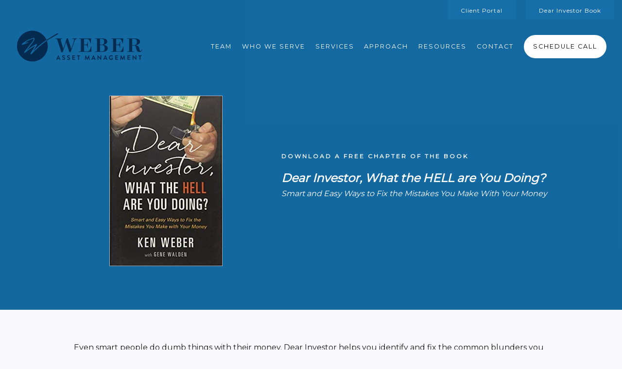

--- FILE ---
content_type: text/html; charset=utf-8
request_url: https://weberasset.com/dear-investor-book
body_size: 9873
content:
<!DOCTYPE html>
<html lang="en" class="no-js">
<head>
<meta charset="utf-8">
<meta http-equiv="X-UA-Compatible" content="IE=edge">

<link rel="shortcut icon" href="https://static.twentyoverten.com/5de91f3dc83ae06af7d2b1d8/favicon/rkfDlbQNI-favicon.ico" type="image/x-icon">

<meta name="viewport" content="width=device-width,initial-scale=1">
<meta http-equiv="cleartype" content="on">
<meta name="robots" content="noodp">

<!-- Title & Description -->
<title>Dear Investor Book — Weber Asset Management</title>
<meta name="description"
content="Dear Investor helps you identify and fix the common blunders you may be making with your money.">
<!-- Open Graph -->
<meta property="og:site_name" content="Weber Asset Management">
<meta property="og:title" content="Dear Investor Book">
<meta property="og:description" content="The last decade or so prior to retirement represents peak-earning years for many, so it’s important to have a plan in place to maximize your retirement savings and to prepare for retirement.">
<meta property="og:url" content="https://weberasset.com/dear-investor-book">
<meta property="og:type" content="website">

<meta itemprop="name" content="Dear Investor Book">
<meta itemprop="description" content="Dear Investor helps you identify and fix the common blunders you may be making with your money.">
<meta itemprop="url" content="https://weberasset.com/dear-investor-book">
<!-- Twitter Card -->
<meta name="twitter:card" content="summary_large_image">
<meta name="twitter:title" content="Dear Investor Book">
<meta name="twitter:description" content="The last decade or so prior to retirement represents peak-earning years for many, so it’s important to have a plan in place to maximize your retirement savings and to prepare for retirement.">


<!-- Mobile App Settings -->

<link rel="apple-touch-icon" href="https://static.twentyoverten.com/5de91f3dc83ae06af7d2b1d8/favicon/rkfDlbQNI.png">

<meta name="apple-mobile-web-app-capable" content="yes">
<meta name="apple-mobile-web-app-status-bar-style" content="black">
<meta name="apple-mobile-web-app-title" content="Dear Investor Book">

<!-- Prefetch -->
<link rel="dns-prefetch" href="https://static.twentyoverten.com">

<style>
@import 'https://fonts.googleapis.com/css?family=Montserrat:000,000i';
</style>
<link href="/assets/frameworks/assets/dist/css/global.css" rel="stylesheet">
<link href="/assets/frameworks/themes/fresnel/3.0.0/assets/dist/css/main.css" rel="stylesheet">
<link href="/assets/css/custom.css" rel="stylesheet">

<link href="https://assets.calendly.com/assets/external/widget.css" rel="stylesheet">


<style>
.overlay-open {
  overflow: initial !important;
}
.overlay-open body {
  overflow: hidden;
}

nav#sub-navigation {
  font-size: 1.15em;
}

.overlay h1 {
  text-shadow: 2px 2px 4px rgba(66, 66, 66, 0.2)
}

.home .overlay h1 {
  color: #176faa;
}

h1 {
  font-weight:700;
  letter-spacing:3px;
  text-transform:uppercase;
}

h2.jumbo {
  font-size:2.5rem;
}
.full-screen h1 {
  font-size:3rem;
}

p.hero {
  font-size: 1.1em;
  font-family: 'Playfair Display', serif;
  font-weight: 900;
}

.grey {
  color: #9BA0A8!important;
}

/* overlays */

.page-bg,
.page-bg .overlay{
  min-height:70vh;
}
.page-bg .overlay::before {
  height:calc(70vh - 10rem);
}

/* navigation */

.transparent-header .nav-secondary {
  background:none;
}
.nav-secondary {
    text-align: right;
    padding: 0em 0rem;
    background: #fff;
    color: white;
    position: fixed;
    top: 0;
    left: 0;
    right: 0;
    width: 100%;
    z-index: 2;
    /*font-size: 0.9rem;*/
}
.nav-secondary a {
    color: #fff;
    font-size:.75em;
}
.transparent-header .nav-secondary a.btn {
  background:#176faa;
  border-radius:0 0 0 0;
  max-height: 40px;
}
.nav-secondary a.btn {
  background:#062C51;
  margin-right:1rem;
  letter-spacing:1px;
  font-weight:normal;
  border-radius:0 0px 10px 10px;
  max-height: 40px;
}
#header {
    top: 40px !important;
}
/*.transparent-header #logo img {
  filter:grayscale(1) brightness(8);
}*/
.transparent-header #header .active > a {
  color:#fff;
}
.transparent-header #header .active > a::after {
  background:white;
}

#main-navigation>ul>li a {
  font-size: .8em;
}

hr {
  border:none;
  border-top:solid 1px;
  width:100%;
  height:0;
  opacity:.2;
  margin:0 auto;
}
.ul--checked {
  list-style-type:none;
  margin-left:0;
  padding-left:0;
}
.ul--checked li {
  position:relative;
  margin-left:0;
  padding-left:0;
  font-size:1.1rem;
  margin-bottom:.7rem;
}
.ul--checked li::before {
  content:'';
  background-image:url(https://static.twentyoverten.com/5de91f3dc83ae06af7d2b1d8/V1_f5jZKS/checkmark-2.svg);
  background-size:contain;
  background-repeat:no-repeat;
  width:20px;
  padding-right:2.5em;
}
.btn {
  text-transform:none;
  letter-spacing:none;
  font-family:'Montserrat';
  font-weight:700;
  font-size:.8rem;
  padding:.8rem 1.7rem;
}
.callout::before {
  background:#176FAA;
}
.callout.callout--light::before {
  background:#fff;
}
.callout:not(.callout--light) h1,
.callout:not(.callout--light) h2, 
.callout:not(.callout--light) h3, 
.callout:not(.callout--light) h4,
.callout:not(.callout--light) p {
  color:#fff;
}
.callout .btn {
  background:#619816;
  color:#fff;
}
.img--shadow {
  box-shadow: 4px 4px 0px #60add8;
}

footer .row.flush-top {
  margin-top:-2.5rem;
}

/* accordions */
.frequently-asked-questions .accordion {
  border-bottom:solid 1px #aaa;
  margin-bottom:2rem;
}
.frequently-asked-questions .accordion .toggle-accordion {
  font-size:1.6rem;
  padding-bottom:1rem;
  color:#062C51;
  position:relative;
}
.frequently-asked-questions .accordion .toggle-accordion::before {
  content:'+';
  font-weight:bold;
  padding-right:.5em;
}
.frequently-asked-questions .accordion .toggle-accordion.open::before {
  content:'-';
  font-weight:bold;
  padding-right:.7em;
}

.services a.toggle-accordion {
  color: #1a1a1a;
}

.services .accordion {
  text-align: center;
      margin-bottom: 2em;
}

.services a.toggle-accordion:hover {
  color: #60add8;
}

/* utility */

@media (min-width: 820px) {
.row.breakout {
    width: 100vw;
    position: relative;
    left: 50%;
    right: 50%;
    margin-left: -50vw;
    margin-right: -50vw;
}
}
.remove-padding {
  padding:0;
}


/* accordion dashboard styles */
.editable .toggle-accordion {
  pointer-events:none;
}
.editable .accordion-content {
  position:relative;
  display:block;
  border: dashed 2px #aaa;
  margin:1rem auto;
}
.editable .accordion-content::before  {
  content: 'Accordion Content';
    display: block;
    position: absolute;
    bottom: 100%;
    left: -1px;
    background: #333;
    color: white;
    font-size: 9px;
    text-transform: uppercase;
    font-weight: 600;
    padding: .5em 1em;
    border-radius: 4px;
    border-bottom-left-radius: 0;
    border-bottom-right-radius: 0;
    opacity:.7;
} 

@media only screen and (max-width: 819px) {
    .bottom {
        margin-bottom: 25px;
    }
  }
/* end accordion dashboard styles */

/*popups*/

/*a.open-overlay {
  color: #1a1a1a;
}

a.open-overlay:hover {
  color: #60add8;
}*/
</style>

<link href="https://fonts.googleapis.com/css?family=Montserrat|Playfair+Display&display=swap" rel="stylesheet">


</head>

<body class="standard-page dear-investor-book has-bg is-lander">
<svg style="position: absolute; width: 0; height: 0; overflow: hidden;" version="1.1"
xmlns="http://www.w3.org/2000/svg" xmlns:xlink="http://www.w3.org/1999/xlink">
<defs>
<symbol id="icon-facebook" viewBox="0 0 24 24">
<title>facebook</title>
<path
d="M12 0.48c-6.362 0-11.52 5.158-11.52 11.52s5.158 11.52 11.52 11.52 11.52-5.158 11.52-11.52-5.158-11.52-11.52-11.52zM14.729 8.441h-1.732c-0.205 0-0.433 0.27-0.433 0.629v1.25h2.166l-0.328 1.783h-1.838v5.353h-2.044v-5.353h-1.854v-1.783h1.854v-1.049c0-1.505 1.044-2.728 2.477-2.728h1.732v1.897z">
</path>
</symbol>
<symbol id="icon-twitter" viewBox="0 0 24 24">
<title>twitter</title>
<path
d="M12 0.48c-6.362 0-11.52 5.158-11.52 11.52s5.158 11.52 11.52 11.52 11.52-5.158 11.52-11.52-5.158-11.52-11.52-11.52zM16.686 9.917c0.005 0.098 0.006 0.197 0.006 0.293 0 3-2.281 6.457-6.455 6.457-1.282 0-2.474-0.374-3.478-1.020 0.176 0.022 0.358 0.030 0.541 0.030 1.063 0 2.041-0.361 2.818-0.971-0.992-0.019-1.83-0.674-2.119-1.574 0.138 0.025 0.28 0.040 0.426 0.040 0.206 0 0.408-0.028 0.598-0.079-1.038-0.209-1.82-1.126-1.82-2.225v-0.028c0.306 0.169 0.656 0.272 1.028 0.284-0.61-0.408-1.009-1.102-1.009-1.89 0-0.415 0.112-0.806 0.307-1.141 1.12 1.373 2.79 2.275 4.676 2.372-0.040-0.167-0.059-0.34-0.059-0.518 0-1.252 1.015-2.269 2.269-2.269 0.652 0 1.242 0.276 1.656 0.718 0.517-0.103 1.002-0.29 1.44-0.551-0.169 0.529-0.528 0.974-0.997 1.256 0.46-0.056 0.896-0.178 1.303-0.359-0.304 0.455-0.689 0.856-1.132 1.175z">
</path>
</symbol>
<symbol id="icon-instagram" viewBox="0 0 24 24">
<title>instagram</title>
<path
d="M12.1,9.4c-1.6,0-2.9,1.3-2.9,2.9c0,1.6,1.3,2.9,2.9,2.9c1.6,0,2.9-1.3,2.9-2.9C15,10.8,13.7,9.4,12.1,9.4z M12.1,14 c-0.9,0-1.7-0.7-1.7-1.7c0-0.9,0.7-1.7,1.7-1.7c0.9,0,1.7,0.7,1.7,1.7C13.7,13.3,13,14,12.1,14z">
</path>
<path
d="M12,0.5C5.6,0.5,0.5,5.6,0.5,12S5.6,23.5,12,23.5S23.5,18.4,23.5,12S18.4,0.5,12,0.5z M17.5,14.9c0,1.4-1.2,2.6-2.6,2.6H9.1 c-1.4,0-2.6-1.2-2.6-2.6V9.1c0-1.4,1.2-2.6,2.6-2.6h5.9c1.4,0,2.6,1.2,2.6,2.6V14.9z">
</path>
<circle cx="15.1" cy="8.7" r="0.8"></circle>
</symbol>
<symbol id="icon-linkedin" viewBox="0 0 24 24">
<title>linkedin</title>
<path
d="M12 0.48c-6.362 0-11.52 5.158-11.52 11.52s5.158 11.52 11.52 11.52 11.52-5.158 11.52-11.52-5.158-11.52-11.52-11.52zM9.18 16.775h-2.333v-7.507h2.333v7.507zM7.999 8.346c-0.737 0-1.213-0.522-1.213-1.168 0-0.659 0.491-1.165 1.243-1.165s1.213 0.506 1.228 1.165c0 0.646-0.475 1.168-1.258 1.168zM17.7 16.775h-2.333v-4.16c0-0.968-0.338-1.626-1.182-1.626-0.644 0-1.027 0.445-1.196 0.874-0.062 0.152-0.078 0.368-0.078 0.583v4.328h-2.334v-5.112c0-0.937-0.030-1.721-0.061-2.395h2.027l0.107 1.043h0.047c0.307-0.49 1.060-1.212 2.318-1.212 1.535 0 2.686 1.028 2.686 3.239v4.439z">
</path>
</symbol>
<symbol id="icon-google" viewBox="0 0 24 24">
<title>google</title>
<path
d="M12 0.48v0c6.362 0 11.52 5.158 11.52 11.52s-5.158 11.52-11.52 11.52c-6.362 0-11.52-5.158-11.52-11.52s5.158-11.52 11.52-11.52zM18.125 11.443h-1.114v-1.114h-1.114v1.114h-1.114v1.114h1.114v1.114h1.114v-1.114h1.114zM9.773 11.443v1.336h2.21c-0.089 0.573-0.668 1.681-2.21 1.681-1.331 0-2.416-1.102-2.416-2.461s1.086-2.461 2.416-2.461c0.757 0 1.264 0.323 1.553 0.601l1.058-1.019c-0.679-0.635-1.559-1.019-2.611-1.019-2.155 0-3.897 1.743-3.897 3.897s1.743 3.897 3.897 3.897c2.249 0 3.742-1.581 3.742-3.808 0-0.256-0.028-0.451-0.061-0.646h-3.68z">
</path>
</symbol>
<symbol id="icon-youtube" viewBox="0 0 24 24">
<title>youtube</title>
<path
d="M13.924 11.8l-2.695-1.258c-0.235-0.109-0.428 0.013-0.428 0.274v2.369c0 0.26 0.193 0.383 0.428 0.274l2.694-1.258c0.236-0.11 0.236-0.29 0.001-0.401zM12 0.48c-6.362 0-11.52 5.158-11.52 11.52s5.158 11.52 11.52 11.52 11.52-5.158 11.52-11.52-5.158-11.52-11.52-11.52zM12 16.68c-5.897 0-6-0.532-6-4.68s0.103-4.68 6-4.68 6 0.532 6 4.68-0.103 4.68-6 4.68z">
</path>
</symbol>
<symbol id="icon-vimeo" viewBox="0 0 24 24">
<title>vimeo</title>
<path
d="M12 0.48c-6.362 0-11.52 5.158-11.52 11.52s5.158 11.52 11.52 11.52 11.52-5.158 11.52-11.52-5.158-11.52-11.52-11.52zM17.281 9.78c-0.61 3.499-4.018 6.464-5.041 7.141-1.025 0.674-1.961-0.272-2.299-0.989-0.389-0.818-1.552-5.248-1.856-5.616-0.305-0.367-1.219 0.368-1.219 0.368l-0.443-0.593c0 0 1.856-2.26 3.269-2.54 1.498-0.3 1.495 2.341 1.855 3.809 0.349 1.42 0.583 2.231 0.887 2.231 0.305 0 0.887-0.79 1.523-2.004 0.638-1.214-0.026-2.287-1.273-1.524 0.498-3.048 5.208-3.782 4.598-0.283z">
</path>
</symbol>
<symbol id="icon-tumblr" viewBox="0 0 24 24">
<title>tumblr</title>
<path
d="M12 0.48c-6.362 0-11.52 5.158-11.52 11.52s5.158 11.52 11.52 11.52 11.52-5.158 11.52-11.52-5.158-11.52-11.52-11.52zM15.092 16.969c-0.472 0.226-0.898 0.382-1.279 0.474-0.382 0.089-0.794 0.136-1.237 0.136-0.504 0-0.949-0.066-1.337-0.194s-0.718-0.312-0.991-0.551c-0.274-0.236-0.463-0.492-0.569-0.76-0.106-0.27-0.158-0.659-0.158-1.168v-3.914h-1.219v-1.577c0.431-0.143 0.804-0.347 1.112-0.614 0.308-0.265 0.557-0.583 0.743-0.956 0.187-0.372 0.316-0.848 0.386-1.422h1.568v2.82h2.616v1.75h-2.616v2.862c0 0.647 0.034 1.062 0.102 1.244 0.067 0.185 0.193 0.33 0.378 0.44 0.245 0.148 0.524 0.222 0.836 0.222 0.559 0 1.114-0.185 1.666-0.553v1.762h-0.001z">
</path>
</symbol>
<symbol id="icon-yelp" viewBox="0 0 24 24">
<title>yelp</title>
<path
d="M12 0.48v0c6.362 0 11.52 5.158 11.52 11.52s-5.158 11.52-11.52 11.52c-6.362 0-11.52-5.158-11.52-11.52s5.158-11.52 11.52-11.52zM13.716 13.671v0c0 0-0.3-0.080-0.499 0.122-0.218 0.221-0.034 0.623-0.034 0.623l1.635 2.755c0 0 0.268 0.363 0.501 0.363s0.464-0.193 0.464-0.193l1.292-1.864c0 0 0.131-0.235 0.133-0.441 0.005-0.293-0.433-0.373-0.433-0.373l-3.059-0.991zM13.062 12.406c0.156 0.268 0.588 0.19 0.588 0.19l3.052-0.9c0 0 0.416-0.171 0.475-0.398 0.058-0.228-0.069-0.503-0.069-0.503l-1.459-1.734c0 0-0.126-0.219-0.389-0.241-0.29-0.025-0.467 0.329-0.467 0.329l-1.725 2.739c0.001-0.001-0.151 0.272-0.007 0.519v0zM11.62 11.338c0.359-0.089 0.417-0.616 0.417-0.616l-0.024-4.386c0 0-0.054-0.541-0.295-0.688-0.378-0.231-0.49-0.111-0.598-0.095l-2.534 0.95c0 0-0.248 0.083-0.377 0.292-0.185 0.296 0.187 0.73 0.187 0.73l2.633 3.624c0 0 0.26 0.271 0.591 0.189v0zM10.994 13.113c0.009-0.338-0.402-0.542-0.402-0.542l-2.724-1.388c0 0-0.404-0.168-0.6-0.051-0.149 0.089-0.283 0.252-0.295 0.394l-0.177 2.204c0 0-0.026 0.382 0.072 0.556 0.139 0.246 0.596 0.075 0.596 0.075l3.18-0.709c0.123-0.084 0.34-0.092 0.352-0.539v0zM11.785 14.302c-0.273-0.141-0.6 0.151-0.6 0.151l-2.129 2.366c0 0-0.266 0.362-0.198 0.584 0.064 0.208 0.169 0.312 0.318 0.385l2.138 0.681c0 0 0.259 0.054 0.456-0.003 0.279-0.082 0.227-0.522 0.227-0.522l0.048-3.203c0 0.001-0.011-0.308-0.26-0.438v0z">
</path>
</symbol>
<symbol id="icon-rss" viewBox="0 0 24 24">
<title>rss</title>
<path
d="M11.994 0.48c-6.362 0-11.514 5.152-11.514 11.514s5.152 11.514 11.514 11.514c6.362 0 11.514-5.152 11.514-11.514s-5.152-11.514-11.514-11.514v0zM9.112 16.68c-0.788 0-1.432-0.644-1.432-1.432s0.644-1.432 1.432-1.432c0.788 0 1.432 0.644 1.432 1.432s-0.644 1.432-1.432 1.432v0zM12.788 16.68c0-2.82-2.287-5.108-5.108-5.108v-1.499c3.642 0 6.607 2.954 6.607 6.607h-1.499zM15.775 16.68c0-4.475-3.631-8.095-8.095-8.095v-1.499c5.296 0 9.594 4.297 9.594 9.594h-1.499z">
</path>
</symbol>
<symbol id="icon-email" viewBox="0 0 24 24">
<title>email</title>
<path
d="M12,0A12,12,0,1,0,24,12,12,12,0,0,0,12,0Zm5.964,8.063L12.2,12.871a0.419,0.419,0,0,1-.391,0L6.036,8.063H17.964ZM5.2,8.724l4.084,3.4L5.2,15.293V8.724Zm0.87,7.213L10.1,12.8l1.044,0.866a1.341,1.341,0,0,0,1.718,0L13.9,12.8l4.027,3.133H6.07Zm12.73-.644-4.084-3.17,4.084-3.4v6.569Z">
</path>
</symbol>
<symbol id="icon-podcast" viewBox="0 0 24 24">
<title>podcast</title>
<path
d="M12,0A12,12,0,1,0,24,12,12,12,0,0,0,12,0ZM10.1,7.9a1.9,1.9,0,0,1,3.793,0v3.793a1.9,1.9,0,1,1-3.793,0V7.9Zm2.519,8.03V18H11.378V15.926a4.386,4.386,0,0,1-3.793-4.237H8.652A3.281,3.281,0,0,0,12,14.918a3.281,3.281,0,0,0,3.348-3.229h1.066A4.386,4.386,0,0,1,12.622,15.926Z">
</path>
</symbol>
<symbol id="icon-phone" viewBox="0 0 24 24">
<title>phone</title>
<path
d="M12,0A12,12,0,1,0,24,12,12,12,0,0,0,12,0Zm6,15.47a.58.58,0,0,1-.178.509l-1.69,1.678a.968.968,0,0,1-.3.216,1.251,1.251,0,0,1-.362.114c-.009,0-.034,0-.077.007s-.1.006-.165.006a5.653,5.653,0,0,1-2.1-.489,11.2,11.2,0,0,1-1.773-.973,13.188,13.188,0,0,1-2.11-1.78,13.977,13.977,0,0,1-1.475-1.677A12.061,12.061,0,0,1,6.824,11.6a7.983,7.983,0,0,1-.533-1.233,6.473,6.473,0,0,1-.242-.954A3.217,3.217,0,0,1,6,8.784c.009-.153.013-.237.013-.254a1.247,1.247,0,0,1,.114-.363.967.967,0,0,1,.216-.3L8.032,6.178A.559.559,0,0,1,8.439,6a.475.475,0,0,1,.292.095.872.872,0,0,1,.216.236l1.361,2.58a.62.62,0,0,1,.063.445.794.794,0,0,1-.216.407l-.623.623a.2.2,0,0,0-.044.082.3.3,0,0,0-.019.1,2.282,2.282,0,0,0,.228.61,5.635,5.635,0,0,0,.471.743,8.171,8.171,0,0,0,.9,1.011,8.494,8.494,0,0,0,1.017.909,5.962,5.962,0,0,0,.744.477,2.011,2.011,0,0,0,.457.184l.159.032a.332.332,0,0,0,.083-.019.219.219,0,0,0,.083-.045l.724-.737a.779.779,0,0,1,.534-.2.66.66,0,0,1,.343.077h.013l2.453,1.449A.64.64,0,0,1,18,15.47Z">
</path>
</symbol>
<symbol id="icon-blog" viewBox="0 0 24 24">
<title>blog</title>
<path
d="M12,0A12,12,0,1,0,24,12,12,12,0,0,0,12,0ZM9.083,17H7V14.917l6.146-6.146,2.083,2.083Zm7.76-7.76-1.016,1.016L13.745,8.172,14.76,7.156a0.566,0.566,0,0,1,.781,0l1.3,1.3A0.566,0.566,0,0,1,16.844,9.24Z" />
</symbol>
<symbol id="icon-search" viewBox="0 0 24 24">
<title>search</title>
<path
d="M17.611,15.843a9.859,9.859,0,1,0-1.769,1.769l6.379,6.379,1.769-1.769ZM9.836,17.17A7.334,7.334,0,1,1,17.17,9.836,7.342,7.342,0,0,1,9.836,17.17Z" />
</symbol>
<symbol id="icon-brokercheck" viewBox="0 0 100 100">
<title>brokercheck</title>
<path
d="M67.057,60.029a2.968,2.968,0,0,0-4.2-.119,19.351,19.351,0,1,1,.8-27.341A2.968,2.968,0,1,0,67.976,28.5a25.288,25.288,0,1,0-1.038,35.728A2.968,2.968,0,0,0,67.057,60.029Z" />
<path
d="M47.714,32.506a0.654,0.654,0,0,0-.49-1.185,14.61,14.61,0,0,0-9.183,23.649,0.611,0.611,0,0,0,1.084-.506C37.286,46.088,39.185,37.392,47.714,32.506Z" />
<path
d="M63.814,69.544a0.906,0.906,0,0,0-1.222-.374l-3.7,1.965a0.9,0.9,0,1,0,.848,1.6l3.7-1.965A0.906,0.906,0,0,0,63.814,69.544Z" />
<path
d="M70.211,80.4l-3.455-6.5a3.1,3.1,0,1,0-5.47,2.909l3.455,6.5A3.1,3.1,0,0,0,70.211,80.4Zm-1.012,1.8a0.948,0.948,0,0,1-1.278-.391l-1.21-2.276a0.945,0.945,0,1,1,1.669-.887l1.21,2.276A0.948,0.948,0,0,1,69.2,82.209Z" />
</symbol>
<symbol id="icon-brokercheck-color" viewBox="0 0 100 100">
<title>brokercheck</title>
<path
d="M67.057,60.029a2.968,2.968,0,0,0-4.2-.119,19.351,19.351,0,1,1,.8-27.341A2.968,2.968,0,1,0,67.976,28.5a25.288,25.288,0,1,0-1.038,35.728A2.968,2.968,0,0,0,67.057,60.029Z"
fill="#1965A2" />
<path
d="M47.714,32.506a0.654,0.654,0,0,0-.49-1.185,14.61,14.61,0,0,0-9.183,23.649,0.611,0.611,0,0,0,1.084-.506C37.286,46.088,39.185,37.392,47.714,32.506Z"
fill="#4DA3DB" />
<path
d="M63.814,69.544a0.906,0.906,0,0,0-1.222-.374l-3.7,1.965a0.9,0.9,0,1,0,.848,1.6l3.7-1.965A0.906,0.906,0,0,0,63.814,69.544Z"
fill="#CF3317" />
<path
d="M70.211,80.4l-3.455-6.5a3.1,3.1,0,1,0-5.47,2.909l3.455,6.5A3.1,3.1,0,0,0,70.211,80.4Zm-1.012,1.8a0.948,0.948,0,0,1-1.278-.391l-1.21-2.276a0.945,0.945,0,1,1,1.669-.887l1.21,2.276A0.948,0.948,0,0,1,69.2,82.209Z"
fill="#CF3317" />
</symbol>
<symbol id="icon-play" viewBox="0 0 100 100">
<title>Play</title>
<polygon points="31.934 26.442 72.233 50 31.934 73.558 31.934 26.442" />
</symbol>
<symbol id="icon-pause" viewBox="0 0 100 100">
<title>Pause</title>
<polygon points="69.093 80 69.093 20 58.193 20 58.193 80 69.093 80" />
<polygon points="41.807 80 41.807 20 30.907 20 30.907 80 41.807 80" />
</symbol>

</defs>
</svg>


<div id="pull-out-nav">
<div class="pull-out-header">
<div class="close-menu">
<span></span>
</div>
</div>
<div class="nav-wrapper">
<ul class="main-nav">















<li><a href="/team">Team</a></li>










<li><a href="/who-we-serve">Who We Serve</a></li>









<li><a href="/services">Services</a></li>









<li><a href="/approach">Approach</a></li>









<li><a href="/resources">Resources</a></li>









<li><a href="/contact">Contact</a></li>









<li><a href="https://calendly.com/weberasset" class="btn">Schedule Call</a></li>











</ul>
</div>
</div>
<div id="page-wrapper"
class="has-fixed-header transparent-header">

<header id="header" role="banner">
<div class="header-inner">


<div id="logo">
<a href="/">

<img src="https://static.twentyoverten.com/5de91f3dc83ae06af7d2b1d8/ySRES-uC-/Weber_navy.png" alt="Logo for Weber Asset Management">


</a>
</div>



<div class="menu-toggle">
<span></span>
</div>
<nav id="main-navigation">
<ul>



<li><a href="/team">Team</a></li>



<li><a href="/who-we-serve">Who We Serve</a></li>



<li><a href="/services">Services</a></li>



<li><a href="/approach">Approach</a></li>



<li class="dropdown">
<a href="/resources">Resources</a>
<ul>



<li><a href="/resources/frequently-asked-questions">Frequently Asked Questions</a></li>




<li><a href="/blog">Blog</a></li>


</ul>
</li>



<li><a href="/contact">Contact</a></li>




<li>
<a href="https://calendly.com/weberasset" class="btn">Schedule Call</a>
</li>




</ul>
</nav>

</div>
</header>


<div
class="page-bg is-0">


<div class="bg"
style="background-image:url('https://static.twentyoverten.com/5de91f3dc83ae06af7d2b1d8/QOmAsukm8/176FAA-1.png'); background-position: center center; background-repeat: no-repeat; background-attachment: scroll; background-size: cover;">
</div>


<div class="overlay">
<div class="container">


<div class="header-push"></div>


<div class="hero-content"
data-location="hero_content" data-id="6970f972f45de868d3a3dccb" data-type="hero">
<div class="row middle-xs center-xs"><span class="delete-row"></span>
<div class="col-xs-12 col-sm-5"><h2><img width="127px;" height="192px;" src="https://static.twentyoverten.com/5de91f3dc83ae06af7d2b1d8/usytl67TZ/image5.jpg" alt="" style="width: 233px; height: 351.698px; display: block; vertical-align: top; margin: 5px auto;"></h2></div><div class="col-xs-12 col-sm-7"><h4>Download a FRee chapter of the book <br>
<br></h4><h3 dir="ltr"><em><strong>Dear Investor, What the HELL are You Doing?</strong></em></h3><p dir="ltr"><em>Smart and Easy Ways to Fix the Mistakes You Make With Your Money</em></p></div></div>
</div>
</div>
</div>

</div>

<div class="content-wrapper">


























<div class="container">
<main id="content" class="main-content" data-location="content" data-id="6970f972f45de868d3a3dccb" data-type="page" role="main">
<p dir="ltr">Even smart people do dumb things with their money. Dear Investor helps you identify and fix the common blunders you may be making with your money. The book exposes the minefield of financial tricks and psychological traps that ensnare millions of investors--beginners and old pros alike--and shows you what you should be doing instead. Whether you're investing in stocks, bonds, mutual funds, annuities, insurance, or other investment vehicles, this book gives you the facts you need to make smarter moves with your money.</p><p dir="ltr">The author, Ken Weber, has had thousands of conversations with investors of every type, and this book stems directly from those real-world experiences. He's heard it all, and now he wants to stop you from stepping into the most common financial potholes.</p><form class="form contact-form" novalidate="novalidate"><span class="delete-contact-form"></span>
<span class="mask-contact-form" contenteditable="false"></span>
<div class="form-wrapper"><div class="row bottom-xs"><div class="col-xs-12 col-sm"><div class="form-item"><label>Name</label>
<input type="text" name="contact[name]" class="form-control"></div></div><div class="col-xs-12 col-sm"><div class="form-item"><label>Email</label>
<input type="email" name="contact[email]" class="form-control"></div></div><div class="col-xs-12 col-sm-4"><div class="form-item"><input name="success_redirect" value="https://static.twentyoverten.com/5de91f3dc83ae06af7d2b1d8/oPGgn1cqO/Dear-Investor-Chapter-2.pdf" type="hidden">
<button class="btn contact-submit" data-submit-text="Sending..." type="submit">Download a Free Chapter</button></div></div></div></div></form>
</main>
</div>

</div>
<footer class="footer" role="contentinfo">
<div class="footer-wrapper">
<div class="container">
<div class="footer-content" data-location="footer" data-id="6970f972f45de868d3a3dccb" data-type="footer">
<div class="row"><span class="delete-row"></span>
<div class="col-xs-12 col-sm-8">
<div class="row"><span class="delete-row"></span>
<div class="col-xs-12 col-sm-6">

<h4>LOCATION</h4>

<p>3000 Marcus Avenue #3E10<br>Lake Success, NY 11042</p>
</div>
<div class="col-xs-12 col-sm-6">

<h4>CONTACT</h4>

<p><a href="mailto:info@weberasset.com">info@weberasset.com</a>
<br>(800) 438-3863
<br>(516) 326-3299</p>
</div></div></div>
<div class="col-xs-12 col-sm-4">

<p class="text-right-desktop">
<a class="social-link fr-deletable" href="https://www.facebook.com/Weber-Asset-Management-301846956594032/" rel="noopener noreferrer" target="_blank">
<svg class="icon">
					<use xlink:href="#icon-facebook"></use>
				</svg>
</a>
<a class="social-link fr-deletable" href="https://twitter.com/KweberNYC" rel="noopener noreferrer" target="_blank">
<svg class="icon">
					<use xlink:href="#icon-twitter"></use>
				</svg>
</a>
<a class="social-link fr-deletable" href="https://www.linkedin.com/company/weber-asset-management/" rel="noopener noreferrer" target="_blank">
<svg class="icon">
					<use xlink:href="#icon-linkedin"></use>
				</svg>
</a>
<br>
</p>
</div></div>
<hr>

<p class="disclaimer">
<br>
</p>

<p class="disclaimer">Weber Asset Management is registered with the U.S. Securities and Exchange Commission as a Registered Investment Advisor. Information presented on this site is for informational purposes only and is not intended as specific investment advice.&nbsp;</p>

<p class="disclaimer">The information being provided is strictly as a courtesy. This website is a publication of Weber Asset Management, and the information is believed to be factual and up-to-date, but we do not guarantee its accuracy. When you link to any of the websites provided here, you are leaving this website. We make no representation as to the completeness or accuracy of the information provided at these websites.</p>

<p class="disclaimer">All investing involves risk, including the potential for loss of principal. Past performance does not guarantee future results.&nbsp;</p>

<p class="disclaimer"><a href="https://static.twentyoverten.com/5de91f3dc83ae06af7d2b1d8/o9Xc7IWa7bu/Form-ADV-2025-Parts-2-and-3.pdf" rel="noopener noreferrer" target="_blank">2025 ADV</a>| <a href="https://static.twentyoverten.com/5de91f3dc83ae06af7d2b1d8/HxTgKU4-_/Privacy-Policy-Statement.pdf" rel="noopener noreferrer" target="_blank">Privacy Policy</a> | <a href="https://www.adviserinfo.sec.gov/" rel="noopener noreferrer" target="_blank">SEC Advisor Search</a> |&nbsp;</p>
<div class="nav-secondary">
<div class="row">
<div class="col-xs-12 "><a class="btn" href="https://weberasset.portal.tamaracinc.com/Login.aspx?ReturnUrl=%2f" rel="noopener noreferrer" target="_blank">Client Portal</a>
<a class="btn" href="/dear-investor-book" rel="noopener noreferrer" target="_blank">Dear Investor Book</a></div></div></div>
<!-- <div class="row"><span class="delete-row"></span>
	<div class="col-xs-12 col-sm-8">
		<div class="row"><span class="delete-row"></span>
			<div class="col-xs-12 col-sm-6">

				<h4>LOCATION</h4>

				<p>1983 Marcus Avenue #221
					<br>Lake Success, NY 11042</p>
			</div>
			<div class="col-xs-12 col-sm-6">

				<h4>CONTACT</h4>

				<p><a href="mailto:info@weberasset.com">info@weberasset.com</a>
					<br>(800) 438-3863
					<br>(516) 326-3299</p>
			</div>
		</div>
	</div>
	<div class="col-xs-12 col-sm-4">

		<p class="disclaimer">Weber Asset Management is registered with the U.S. Securities and Exchange Commission as a Registered Investment Advisor. Information presented on this site is for informational purposes only and is not intended for specific investment advice.&nbsp;</p>

		<p class="disclaimer">The information being provided is strictly as a courtesy. When you link to any of the websites provided here, you are leaving this website. We make no representation as to the completeness or accuracy of the information provided at these websites.</p>

		<p class="disclaimer">All investing involves risk, including the potential for loss of principal. Past performance does not guarantee future results.&nbsp;</p>

		<p class="disclaimer">
			<br>
		</p>

		<p class="disclaimer"><a href="https://static.twentyoverten.com/5de91f3dc83ae06af7d2b1d8/fK7ByCECC/ADV-Part-2B-2019.pdf" rel="noopener noreferrer" target="_blank">Form ADV Part 2B</a> | <a href="https://static.twentyoverten.com/5de91f3dc83ae06af7d2b1d8/HxTgKU4-_/Privacy-Policy-Statement.pdf" rel="noopener noreferrer" target="_blank">Privacy Policy</a> | <a href="https://www.adviserinfo.sec.gov/" rel="noopener noreferrer" target="_blank">SEC Advisor Search</a></p>
		<div class="nav-secondary">
			<div class="row">
				<div class="col-xs-12 "><a class="btn" href="https://weberasset.portal.tamaracinc.com/Login.aspx?ReturnUrl=%2f" rel="noopener noreferrer" target="_blank">Client Portal</a>
					<a class="btn" href="/dear-investor-book" rel="noopener noreferrer" target="_blank">Dear Investor Book</a></div>
			</div>
		</div>
	</div>
</div>
-->
</div>
<div id="tot_badge">
<p>
<a href="https://twentyoverten.com" target="_blank">

<img src="data:image/svg+xml;charset=utf8,%3Csvg xmlns='http://www.w3.org/2000/svg' viewBox='0 0 30 30'%3E%3Cpath d='M15,1.75A13.25,13.25,0,1,1,1.75,15,13.27,13.27,0,0,1,15,1.75M15,0A15,15,0,1,0,30,15,15,15,0,0,0,15,0h0Z' fill='%23176faa'/%3E%3Cpath d='M13.13,6.39a0.6,0.6,0,0,1,.57-0.63h0.72a0.6,0.6,0,0,1,.64.63V9h1a0.6,0.6,0,0,1,.64.63V10a0.61,0.61,0,0,1-.56.65H15.06v6.73c0,0.82.21,1.06,0.93,1.06h0.47a0.6,0.6,0,0,1,.64.63v0.4a0.61,0.61,0,0,1-.57.64h-0.6c-2,0-2.85-.82-2.85-2.73v-11h0Z' fill='%23176faa'/%3E%3Cpath d='M17.38,23.6a0.64,0.64,0,0,1-.64.63H13.28a0.64,0.64,0,0,1-.64-0.63V23.05a0.64,0.64,0,0,1,.64-0.59h3.44a0.64,0.64,0,0,1,.64.63V23.6Z' fill='%23176faa'/%3E%3C/svg%3E" alt="Financial Advisor Websites by Twenty Over Ten">

<span>Powered by Twenty Over Ten</span>
</a>
</p>
</div>
</div>
</div>

</footer>
<div class="pull-out-overlay"></div>
</div>


<script>
window.appUrl = 'https://app.twentyoverten.com';
window.siteUrl = 'https://weberasset.com';
window.suppress = false;
window.calendlyActive = true;
</script>
<script src="https://ajax.googleapis.com/ajax/libs/jquery/2.2.4/jquery.min.js"></script>
<script>
$('.g-recaptcha').html('');
</script>

<script src="https://assets.calendly.com/assets/external/widget.js" type="text/javascript"></script>


<script src="/assets/frameworks/assets/dist/js/global-2.0.2.js"></script>
<script src="/assets/frameworks/themes/fresnel/3.0.0/assets/dist/js/main-3.0.0.js"></script>



<script async src="https://www.googletagmanager.com/gtag/js?id=UA-36854002-1"></script>
<script>
window.dataLayer = window.dataLayer || [];
function gtag(){dataLayer.push(arguments);}
gtag('js', new Date());
gtag('config', 'UA-36854002-1');
</script>

<!-- tot - Global site tag (gtag.js) - Google Analytics -->
<script async src="https://www.googletagmanager.com/gtag/js?id=UA-46480539-15"></script>
<script>
window.dataLayer = window.dataLayer || [];
function gtag(){dataLayer.push(arguments);}
gtag('js', new Date());
gtag('config', 'UA-46480539-15');
</script>
</body>
</html>

--- FILE ---
content_type: text/css; charset=utf-8
request_url: https://weberasset.com/assets/css/custom.css
body_size: 2692
content:
:root {
  --accent: ; }

/* ============== FROALA ============== */
.main-content.editable::before,
.main-content.editable .form span.delete-contact-form::before,
.main-content.editable .row span.delete-row::before,
.main-content.editable .overlay-content::before,
body.fr-view .form span.delete-contact-form::before,
body.fr-view .row span.delete-row::before {
  background: #1a1a1a;
  color: #fff;
  /* new styles */
  color: #fff; }

.main-content.editable::after,
.main-content.editable .form::after,
.main-content.editable .row::after,
.main-content.editable .overlay-content::after,
body.fr-view .form::after,
body.fr-view .row::after {
  border-color: #1a1a1a;
  /* new styles */ }

.hero-content.editable::before,
.hero-content.editable .form span.delete-contact-form::before,
.hero-content.editable .row span.delete-row::before,
.hero-content.editable .overlay-content::before {
  background: #1a1a1a;
  color: #fff;
  /* new styles */
  color: #fff; }
  .overlay .hero-content.editable::before, .overlay
  .hero-content.editable .form span.delete-contact-form::before, .overlay
  .hero-content.editable .row span.delete-row::before, .overlay
  .hero-content.editable .overlay-content::before {
    background: #ffffff;
    color: #000;
    /* new styles */
    color: #fff; }

.hero-content.editable::after,
.hero-content.editable .form::after,
.hero-content.editable .row::after,
.hero-content.editable .overlay-content::after {
  border-color: #1a1a1a;
  /* new styles */ }
  .overlay .hero-content.editable::after, .overlay
  .hero-content.editable .form::after, .overlay
  .hero-content.editable .row::after, .overlay
  .hero-content.editable .overlay-content::after {
    border-color: #ffffff;
    /* new styles */ }

.footer-content.editable::before,
.footer-content.editable .form span.delete-contact-form::before,
.footer-content.editable .row span.delete-row::before {
  background: rgba(20, 20, 20, 0.726);
  color: #fff;
  /* new styles */
  color: #fff; }

.footer-content.editable::after,
.footer-content.editable .form::after,
.footer-content.editable .row::after {
  border-color: rgba(20, 20, 20, 0.726);
  /* new styles */ }

.editable .posts-list {
  background: rgba(0, 0, 0, 0.1);
  /* new styles */ }

.editable .overlay .posts-list {
  background: rgba(0, 0, 0, 0.1);
  /* new styles */ }

.editable .callout .posts-list {
  background: rgba(0, 0, 0, 0.1);
  /* new styles */ }

.fr-dropdown-list li a.is-h1, .fr-dropdown-list li a.is-h2, .fr-dropdown-list li a.is-h3, .fr-dropdown-list li a.is-h4 {
  margin: 0;
  font-size: 1em;
  line-height: 200%; }

/* ============== SIZING ============== */
#logo {
  width: 265px; }

/* ============== STYLES ============== */
/* ----- Base ----- */
body {
  background: #f8f7fc;
  color: #1a1a1a;
  /* new styles */
  font-family: "Montserrat", Helvetica, sans-serif;
  font-weight: normal; }

::selection {
  background: #60add8;
  color: #fff;
  /* new styles */
  color: #fff; }

/* ----- Typography ----- */
p {
  font-family: "Montserrat", Helvetica, sans-serif;
  font-weight: normal; }

a {
  color: #619816;
  /* new styles */ }
  .overlay a {
    color: #176faa;
    /* new styles */ }
  .footer a {
    color: #176faa;
    /* new styles */ }

/* ----- Headlines ----- */
h1,
h3,
.is-h1,
.is-h3 {
  color: #9ba0a8;
  font-family: "Montserrat", Helvetica, sans-serif;
  font-weight: 500; }
  .overlay h1, .overlay
  h3, .overlay
  .is-h1, .overlay
  .is-h3 {
    color: #ffffff; }
  .footer h1, .footer
  h3, .footer
  .is-h1, .footer
  .is-h3 {
    color: #141414; }

h2,
h4,
.is-h2,
.is-h4 {
  color: #1a1a1a;
  font-family: "Montserrat", Helvetica, sans-serif;
  font-weight: 600; }
  .overlay h2, .overlay
  h4, .overlay
  .is-h2, .overlay
  .is-h4 {
    color: #ffffff; }
  .footer h2, .footer
  h4, .footer
  .is-h2, .footer
  .is-h4 {
    color: rgba(20, 20, 20, 0.726); }

/* new styles */
h1,
.is-h1 {
  color: #000000;
  font-family: "Montserrat", Helvetica, sans-serif;
  font-weight: 500; }
  .editable .modal-overlay h1, .editable .modal-overlay
  .is-h1 {
    color: #000000; }

h2,
.is-h2,
span.read-bio {
  font-family: "Montserrat", Helvetica, sans-serif;
  font-weight: 600; }

h3,
.is-h3 {
  color: #000000;
  font-family: "Montserrat", Helvetica, sans-serif;
  font-weight: 500; }
  .editable .modal-overlay h3, .editable .modal-overlay
  .is-h3 {
    color: #000000; }

h4,
.is-h4 {
  font-family: "Montserrat", Helvetica, sans-serif;
  font-weight: 600; }

/* ----- Special ----- */
blockquote {
  color: #9ba0a8;
  /* new styles */ }
  blockquote::before {
    color: rgba(155, 160, 168, 0.4); }
  .overlay blockquote {
    color: #ffffff; }
    .overlay blockquote::before {
      color: rgba(255, 255, 255, 0.4); }
  blockquote p {
    font-family: "Montserrat", Helvetica, sans-serif;
    font-weight: normal; }

hr {
  border-color: rgba(26, 26, 26, 0.6);
  /* new styles */ }
  .overlay hr {
    border-color: rgba(255, 255, 255, 0.6);
    /* new styles */ }
  .footer hr {
    border-color: rgba(20, 20, 20, 0.25);
    /* new styles */ }
  .editable .modal-overlay hr {
    border-color: rgba(26, 26, 26, 0.25);
    /* new styles */ }

/* ----- Tables ----- */
table th {
  background: #1a1a1a;
  color: #fff;
  border-color: black;
  /* new styles */
  color: #fff; }

table.uses-accent th {
  background: #60add8;
  color: #000;
  border-color: #3798ce;
  /* new styles */
  color: #fff; }

table.uses-accent.is-framed {
  border-color: #60add8;
  /* new styles */ }

table td {
  border-color: #c7bfe7;
  /* new styles */ }
  table td.is-highlighted {
    background: rgba(96, 173, 216, 0.3);
    /* new styles */ }

table.is-striped tbody tr:nth-child(even) {
  background: #e8e4f5;
  /* new styles */ }

table.is-dashed th,
table.is-dashed td {
  border-color: rgba(26, 26, 26, 0.4);
  /* new styles */ }

.accented,
.is-accent {
  color: #60add8 !important;
  /* new styles */
  color: !important; }

/* ----- Buttons ----- */
.btn {
  background: #619816;
  color: #f8f7fc;
  /* new styles */
  font-family: "Montserrat", Helvetica, sans-serif;
  font-weight: 500; }
  .btn:hover {
    background: #9ba0a8;
    /* new styles */ }
  .overlay .btn {
    background: #176faa;
    color: #fff;
    /* new styles */ }
    .overlay .btn:hover {
      /* new styles */ }
  .footer .btn {
    /* new styles */ }
    .footer .btn:hover {
      /* new styles */ }
  .btn.primary {
    background: #60add8;
    color: #f8f7fc;
    /* new styles */ }
    .btn.primary:hover {
      background: #9ba0a8; }
    .btn.primary:hover {
      /* new styles */ }
    .overlay .btn.primary {
      /* new styles */ }
      .overlay .btn.primary:hover {
        /* new styles */ }
    .footer .btn.primary {
      /* new styles */ }
      .footer .btn.primary:hover {
        /* new styles */ }
  .btn.secondary {
    background: none;
    border-color: #619816;
    color: #619816;
    /* new styles */ }
    .overlay .btn.secondary {
      border-color: #176faa;
      color: #176faa; }
    .btn.secondary:hover {
      /* new styles */
      background: none; }
    .overlay .btn.secondary {
      /* new styles */ }
      .overlay .btn.secondary:hover {
        /* new styles */
        background: none; }
    .footer .btn.secondary {
      /* new styles */ }
      .footer .btn.secondary:hover {
        /* new styles */
        background: none; }

span.search-term {
  color: #60add8;
  /* new styles */ }

/* ----- Header ----- */
#header {
  background: #ffffff;
  color: #242424;
  /* new styles */ }
  #header a {
    color: #176faa;
    /* new styles */
    font-family: "Montserrat", Helvetica, sans-serif;
    font-weight: 500; }
    #header a:hover {
      color: #60add8;
      /* new styles */ }
    #header a.btn {
      background: #176faa;
      color: #ffffff;
      /* new styles */
      font-family: "Montserrat", Helvetica, sans-serif;
      font-weight: 500; }
      #header a.btn:hover {
        background: #60add8;
        color: #000; }
      #header a.btn:hover {
        /* new styles */ }
    .transparent-header #header a {
      color: #fff;
      /* new styles */ }
      .transparent-header #header a:hover {
        color: #60add8;
        /* new styles */ }
      .transparent-header #header a.btn {
        background: #fff;
        color: #000;
        /* new styles */ }
        .transparent-header #header a.btn:hover {
          background: #60add8;
          color: #000; }
        .transparent-header #header a.btn:hover {
          /* new styles */ }
  #header .active > a {
    color: #60add8;
    /* new styles */ }
    #header .active > a::after {
      background: #60add8;
      /* new styles */ }
  #header li.dropdown ul::before {
    background: #ffffff;
    /* new styles */ }
  .transparent-header #header li.dropdown ul a {
    color: #176faa;
    /* new styles */ }
    .transparent-header #header li.dropdown ul a:hover {
      color: #60add8; }
    .transparent-header #header li.dropdown ul a:hover {
      /* new styles */ }

#logo a h1,
#logo a .logo-tagline {
  color: #042353;
  /* new styles */ }
  .transparent-header #logo a h1, .transparent-header
  #logo a .logo-tagline {
    color: #fff;
    /* new styles */ }

#logo h1 {
  font-family: "Montserrat", Helvetica, sans-serif;
  font-weight: normal; }

#logo .logo-tagline {
  font-family: "Montserrat", Helvetica, sans-serif;
  font-weight: 500; }

#pull-out-nav {
  background: #ffffff;
  color: #242424;
  /* new styles */ }
  #pull-out-nav a {
    color: #176faa;
    /* new styles */
    font-family: "Montserrat", Helvetica, sans-serif;
    font-weight: 500; }
    #pull-out-nav a:hover {
      color: #60add8;
      /* new styles */ }
    #pull-out-nav a.btn {
      background: #176faa;
      color: #ffffff;
      /* new styles */
      font-family: "Montserrat", Helvetica, sans-serif;
      font-weight: 500; }
      #pull-out-nav a.btn:hover {
        background: #60add8;
        color: #000; }
      #pull-out-nav a.btn:hover {
        /* new styles */ }
  #pull-out-nav .active a {
    color: #60add8;
    /* new styles */ }
    #pull-out-nav .active a::after {
      background: #60add8;
      /* new styles */ }

.menu-toggle span {
  background: #176faa;
  /* new styles */ }
  .menu-toggle span::before, .menu-toggle span::after {
    background: #176faa;
    /* new styles */ }
  .transparent-header .menu-toggle span {
    background: #fff;
    /* new styles */ }
    .transparent-header .menu-toggle span::before, .transparent-header .menu-toggle span::after {
      background: #fff;
      /* new styles */ }

.close-menu span::before, .close-menu span::after {
  background: #242424;
  /* new styles */ }

#sub-navigation ul li a {
  color: #1a1a1a;
  /* new styles */
  font-family: "Montserrat", Helvetica, sans-serif;
  font-weight: 500; }
  #sub-navigation ul li a::after {
    background: #619816;
    /* new styles */ }

#sub-navigation ul li.active a {
  color: #619816;
  /* new styles */ }

/* ----- Hero Content ----- */
.page-bg .overlay {
  background: rgba(6, 51, 81, 0.1);
  color: #ffffff;
  /* new styles */ }

.page-bg .scroll-down span {
  border-color: #ffffff;
  /* new styles */ }

.video-bg--control {
  color: #ffffff;
  /* new styles */ }
  .video-bg--control:focus {
    box-shadow: 0 0 0 2px #60add8;
    /* new styles */
    box-shadow: 0 0 0 2px; }

/* ----- Content ----- */
#page-wrapper {
  background: #f8f7fc;
  /* new styles */ }

.main-content a::after {
  background: rgba(26, 26, 26, 0.5);
  /* new styles */ }

.main-content a:hover::after {
  background: #619816;
  /* new styles */ }

.sidebar {
  border-color: #60add8;
  /* new styles */ }

.callout {
  color: #1a1a1a;
  /* new styles */ }
  .callout::before {
    background: #60add8;
    /* new styles */ }
  .callout h1,
  .callout h2,
  .callout h3,
  .callout h4,
  .callout .is-h1,
  .callout .is-h2,
  .callout .is-h3,
  .callout .is-h4 {
    color: #1a1a1a;
    /* new styles */ }
  .callout p,
  .callout .post-excerpt {
    color: rgba(26, 26, 26, 0.8);
    /* new styles */ }
  .callout .post-link a:hover h3 {
    color: #1a1a1a;
    /* new styles */ }
  .callout .btn {
    background: #1a1a1a;
    color: #60add8;
    /* new styles */ }

#blog-categories {
  /* new styles */
  font-family: "Montserrat", Helvetica, sans-serif;
  font-weight: 600; }

.page-count {
  /* new styles */
  font-family: "Montserrat", Helvetica, sans-serif;
  font-weight: 500; }

.share-text {
  /* new styles */
  font-family: "Montserrat", Helvetica, sans-serif;
  font-weight: 500; }

figure.thumbnail::after {
  background: rgba(6, 51, 81, 0.1);
  /* new styles */ }

figure.thumbnail span.read-bio {
  color: #ffffff;
  /* new styles */ }

.member-title {
  color: #60add8;
  /* new styles */ }

.post-link a:hover h3 {
  color: #619816;
  /* new styles */ }

.read-more span::after {
  background: #619816;
  /* new styles */ }

span.categories-title {
  color: #9ba0a8;
  /* new styles */
  color: #000000; }

span.post-categories .category a {
  color: #1a1a1a;
  /* new styles */ }
  span.post-categories .category a:hover {
    color: #619816;
    /* new styles */ }

.post-excerpt {
  color: #1a1a1a;
  /* new styles */ }

.post .post-wrapper {
  background: #f8f7fc;
  /* new styles */ }

.share-text::before {
  background: rgba(26, 26, 26, 0.6);
  /* new styles */ }

.share-text span {
  background: #f8f7fc;
  /* new styles */ }

.load-posts.loading::after {
  border-color: rgba(0, 0, 0, 0.15);
  border-top-color: #1a1a1a;
  /* new styles */ }

/* ----- Overlays ----- */
.close-overlay::before, .close-overlay::after {
  background: #176faa;
  /* new styles */ }

.overlay-content {
  background: #f8f7fc;
  color: #1a1a1a;
  /* new styles */ }

/* ----- Forms ----- */
.form-item.required label::after {
  color: #60add8;
  /* new styles */ }

.form-item label {
  /* new styles */
  font-family: "Montserrat", Helvetica, sans-serif;
  font-weight: 500; }

.form-item .select::after {
  border-top-color: #1a1a1a;
  /* new styles */ }
  .overlay .form-item .select::after {
    /* new styles */ }
  .callout .form-item .select::after {
    /* new styles */ }
  .footer .form-item .select::after {
    /* new styles */ }

.form-item label.radio input {
  border-color: #1a1a1a;
  /* new styles */ }
  .overlay .form-item label.radio input {
    /* new styles */ }
  .callout .form-item label.radio input {
    /* new styles */
    border-color: #fff; }
  .footer .form-item label.radio input {
    /* new styles */ }
  .form-item label.radio input::after {
    background: #60add8;
    /* new styles */ }
    .callout .form-item label.radio input::after {
      /* new styles */
      background: #fff; }
  .form-item label.radio input:checked {
    border-color: #60add8;
    /* new styles */ }
    .callout .form-item label.radio input:checked {
      /* new styles */
      border-color: #fff; }

.form-item label.checkbox input {
  border-color: #1a1a1a;
  /* new styles */ }
  .overlay .form-item label.checkbox input {
    /* new styles */ }
  .callout .form-item label.checkbox input {
    /* new styles */
    border-color: #fff; }
  .footer .form-item label.checkbox input {
    /* new styles */ }
  .form-item label.checkbox input::after {
    border-color: #60add8;
    /* new styles */ }
    .callout .form-item label.checkbox input::after {
      /* new styles */
      border-color: #fff; }
  .form-item label.checkbox input:checked {
    border-color: #60add8;
    /* new styles */ }
    .callout .form-item label.checkbox input:checked {
      /* new styles */
      border-color: #fff; }

.form-control {
  background: rgba(26, 26, 26, 0.1);
  color: #1a1a1a;
  /* new styles */ }
  .hero-content .form-control {
    background: rgba(255, 255, 255, 0.1);
    color: #ffffff;
    /* new styles */ }
  .callout .form-control {
    background: #000;
    color: #60add8;
    /* new styles */
    background: #fff; }
  .footer-content .form-control {
    background: rgba(20, 20, 20, 0.1);
    color: rgba(20, 20, 20, 0.726);
    /* new styles */ }
  .form-control.placeholder {
    color: rgba(26, 26, 26, 0.65);
    /* new styles */ }
    .callout .form-control.placeholder {
      color: rgba(96, 173, 216, 0.65);
      /* new styles */ }
    .overlay .form-control.placeholder {
      /* new styles */ }
    .footer .form-control.placeholder {
      color: rgba(20, 20, 20, 0.65);
      /* new styles */ }
  .form-control:-moz-placeholder {
    color: rgba(26, 26, 26, 0.65);
    /* new styles */ }
    .callout .form-control:-moz-placeholder {
      color: rgba(96, 173, 216, 0.65);
      /* new styles */ }
    .overlay .form-control:-moz-placeholder {
      /* new styles */ }
    .footer .form-control:-moz-placeholder {
      color: rgba(20, 20, 20, 0.65);
      /* new styles */ }
  .form-control::-moz-placeholder {
    color: rgba(26, 26, 26, 0.65);
    /* new styles */ }
    .callout .form-control::-moz-placeholder {
      color: rgba(96, 173, 216, 0.65);
      /* new styles */ }
    .overlay .form-control::-moz-placeholder {
      /* new styles */ }
    .footer .form-control::-moz-placeholder {
      color: rgba(20, 20, 20, 0.65);
      /* new styles */ }
  .form-control:-ms-input-placeholder {
    color: rgba(26, 26, 26, 0.65);
    /* new styles */ }
    .callout .form-control:-ms-input-placeholder {
      color: rgba(96, 173, 216, 0.65);
      /* new styles */ }
    .overlay .form-control:-ms-input-placeholder {
      /* new styles */ }
    .footer .form-control:-ms-input-placeholder {
      color: rgba(20, 20, 20, 0.65);
      /* new styles */ }
  .form-control::-webkit-input-placeholder {
    color: rgba(26, 26, 26, 0.65);
    /* new styles */ }
    .callout .form-control::-webkit-input-placeholder {
      color: rgba(96, 173, 216, 0.65);
      /* new styles */ }
    .overlay .form-control::-webkit-input-placeholder {
      /* new styles */ }
    .footer .form-control::-webkit-input-placeholder {
      color: rgba(20, 20, 20, 0.65);
      /* new styles */ }
  .error .form-control {
    border-bottom-color: #60add8;
    /* new styles */ }

/* ----- Footer ----- */
.footer {
  background: #ffffff;
  color: rgba(20, 20, 20, 0.726);
  /* new styles */ }

/* ----- BrokerCheck ---- */
.is-branded.brokercheck .brokercheck--logo {
  background-color: #60add8;
  color: #f8f7fc;
  /* new styles */
  color: #fff; }

.is-branded.brokercheck .brokercheck--icon {
  stroke: currentColor;
  fill: currentColor; }

.is-branded.brokercheck .brokercheck--content {
  background: #e3dff3;
  color: #1a1a1a;
  /* new styles */ }
